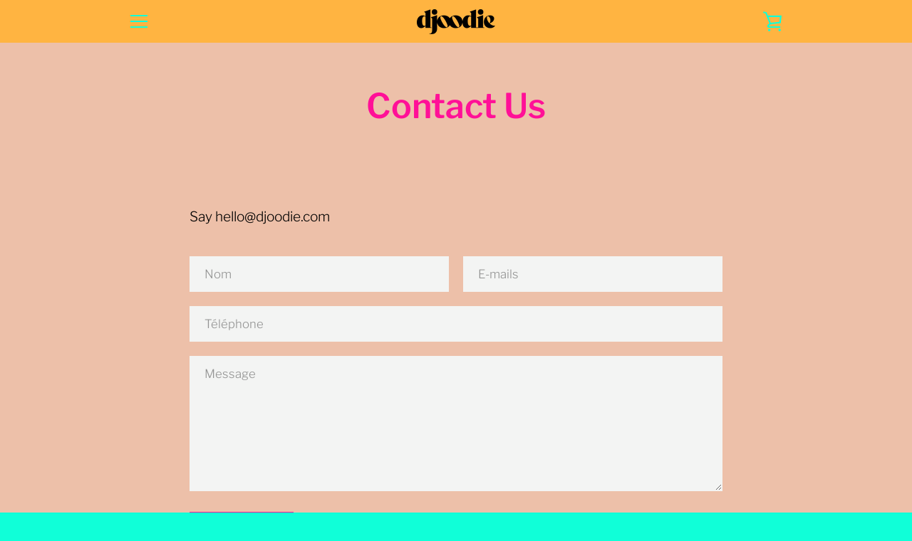

--- FILE ---
content_type: text/javascript
request_url: https://djoodie.com/cdn/shop/t/3/assets/custom.js?v=101612360477050417211632155031
body_size: -547
content:
//# sourceMappingURL=/cdn/shop/t/3/assets/custom.js.map?v=101612360477050417211632155031
